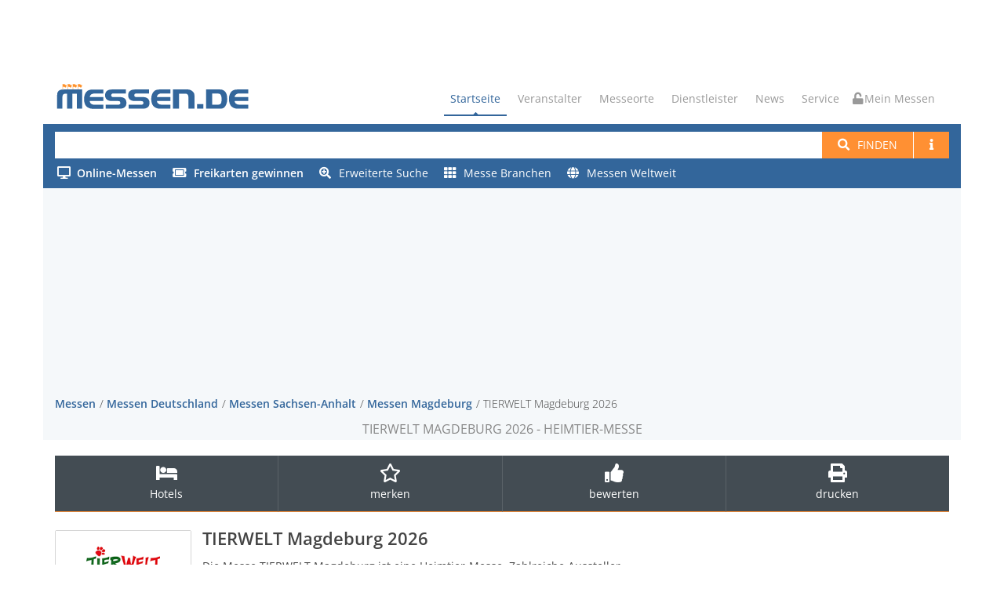

--- FILE ---
content_type: text/html; charset=utf-8
request_url: https://www.messen.de/de/11823/magdeburg/tierwelt-magdeburg/info
body_size: 16687
content:
<!DOCTYPE html><html lang="de"><head><meta http-equiv="Content-Type" content="text/html; charset=utf-8"><meta name="viewport" content="width=device-width, initial-scale=1, maximum-scale=1"><meta name="author" content="Messen.de"><meta name="description" content="TIERWELT Magdeburg 2026 in Magdeburg: ✅ Alle Informationen für Aussteller &amp; Besucher finden Sie hier ➤ Jetzt informieren!"><meta name="keywords" content="TIERWELT Magdeburg Heimtier Messe"><meta name="robots" content="index,follow"><meta name="og:title" content="TIERWELT Magdeburg 2026"><meta name="og:description" content="Heimtier-Messe"><meta name="og:image" content="https://www.messen.de/de/resource/2d31f01a-4298-45a7-8a5d-0a068885050a/tierwelt-magdeburg"><link rel="preconnect" href="https://cp.messen.de"><title>TIERWELT Magdeburg 2026 - Heimtier-Messe</title><link rel="stylesheet" href="/dist/style.DD8dVb0Z.css" /><link rel="shortcut icon" href="/img/ico/favicon.ico"><script src="/dist/main.BM94hBIX.js"></script><script>var Ads_BA_ADIDsite = "messen.de"
var Ads_BA_ADIDsection = "tiere_haustiere"
var Ads_BA_Mtype="c"
var Ads_BA_keyword = "Detailseite,magdeburg"

function _typeof(t){return(_typeof="function"==typeof Symbol&&"symbol"==typeof Symbol.iterator?function(t){return typeof t}:function(t){return t&&"function"==typeof Symbol&&t.constructor===Symbol&&t!==Symbol.prototype?"symbol":typeof t})(t)}!function(){for(var t,e,o=[],n=window,r=n;r;){try{if(r.frames.__tcfapiLocator){t=r;break}}catch(t){}if(r===n.top)break;r=n.parent}t||(function t(){var e=n.document,o=!!n.frames.__tcfapiLocator;if(!o)if(e.body){var r=e.createElement("iframe");r.style.cssText="display:none",r.name="__tcfapiLocator",e.body.appendChild(r)}else setTimeout(t,5);return!o}(),n.__tcfapi=function(){for(var t=arguments.length,n=new Array(t),r=0;r<t;r++)n[r]=arguments[r];if(!n.length)return o;"setGdprApplies"===n[0]?n.length>3&&2===parseInt(n[1],10)&&"boolean"==typeof n[3]&&(e=n[3],"function"==typeof n[2]&&n[2]("set",!0)):"ping"===n[0]?"function"==typeof n[2]&&n[2]({gdprApplies:e,cmpLoaded:!1,cmpStatus:"stub"}):o.push(n)},n.addEventListener("message",(function(t){var e="string"==typeof t.data,o={};if(e)try{o=JSON.parse(t.data)}catch(t){}else o=t.data;var n="object"===_typeof(o)?o.__tcfapiCall:null;n&&window.__tcfapi(n.command,n.version,(function(o,r){var a={__tcfapiReturn:{returnValue:o,success:r,callId:n.callId}};t&&t.source&&t.source.postMessage&&t.source.postMessage(e?JSON.stringify(a):a,"*")}),n.parameter)}),!1))}();
</script><script src="/mes.js"></script><script>(function () {
  __tcfapi('addEventListener', 2, function (tcData, success) {
    if (!tcData || !success) return;
    if (tcData.eventStatus !== "useractioncomplete" && tcData.eventStatus !== "tcloaded" )  return;
    if (!tcData.vendor || !tcData.vendor.consents) return;
    if (tcData.vendor.consents[755]) {
      console.info("[tcf] gooogle ads");
      (function(w,d,s,l,i){w[l]=w[l]||[];w[l].push({'gtm.start':
        new Date().getTime(),event:'gtm.js'});var f=d.getElementsByTagName(s)[0],
        j=d.createElement(s),dl=l!='dataLayer'?'&l='+l:'';j.async=true;j.src=
        'https://www.googletagmanager.com/gtm.js?id='+i+dl;f.parentNode.insertBefore(j,f);
      })(window,document,'script','dataLayer','GTM-PF6MN2R');
    }
    if (tcData.vendor.consents[371]) {
      console.info("[tcf] seeding alliance");
      var s = document.createElement('script');
      s.async = true;
      s.src = 'https://d.ba-content.de/cds/delivery/init';
      var sc = document.getElementsByTagName('script')[0];
      sc.parentNode.insertBefore(s, sc);
    }
    window.__tcfapi('removeEventListener', 2, (success) => {}, tcData.listenerId);
  });
})();
</script></head><body><div id="container" data-pagetype="Detail"><div class="hidden-header"><div class="container"></div></div><div class="container"><div class="ad-container-inside" style="position:absolute; top:0; z-index:1000;"><div class="aba_wrp BS"><div id="Ads_BA_BS"><script>if (Ads_BA_AD) Ads_BA_AD('BS');</script></div></div></div></div><header class="clearfix"><div class="top-bar"><div class="top-bar-inner"><div class="ad-container-dummy"></div></div></div><div class="navbar navbar-default navbar-top"><div class="container" id="refContainerBanner"><div class="navbar-header"><button class="navbar-toggle" type="button" data-toggle="collapse" data-target=".navbar-collapse"><i class="fa fa-bars"></i></button><a class="navbar-toggle mymessen mymessen-button unlocked-mymessen" href="/me"><i class="fa"></i></a><a class="navbar-brand" href="/"><svg viewBox="0 0 6275 950" xmlns="http://www.w3.org/2000/svg" class="messenlogo">
    <title>Messen.de</title>
    <g transform="scale(4.1667)">
        <g transform="translate(209.04 46.269)">
            <path
                    d="m0-25.705c-1.122 0.302-2.262 0.539-3.412 0.71l-0.018 1e-3c-0.408 0.048-0.818 0.081-1.229 0.095h0.027c-2.008 0.06-3.965-0.638-5.482-1.957l-0.108-0.105c-0.661-0.641-1.304-1.298-1.93-1.973l0.144 0.154c-0.996-0.987-2.153-1.795-3.421-2.391l-0.027-0.013c-2.583-1.088-5.39-1.545-8.166-1.332h0.01c-1.91 0.13-3.793 0.526-5.595 1.175l-0.045 0.017v-1.598 5e-3c-0.584-1.423-2.596-1.428-3.187-9e-3l-1e-3 4e-3 -0.038 41.299h3.234l-4e-3 -19.588 0.024-0.014c1.748-0.984 3.719-1.502 5.724-1.502h-0.026c1.686 0.039 3.331 0.534 4.757 1.436l-0.054-0.045c0.659 0.525 1.331 1.036 2.015 1.531l0.044 0.031c0.803 0.669 1.674 1.249 2.601 1.731l3e-3 2e-3c1.84 0.98 3.905 1.459 5.975 1.386l8e-3 -1e-3c0.541 0.011 1.05 7e-3 1.59-0.012l0.1-4e-3c0.224 8e-3 0.422-0.142 0.475-0.359l6.531-18.219v1e-3c0.072-0.269-0.158-0.523-0.432-0.474h-3e-3l-0.049 9e-3 -0.035 9e-3zm-39.38 0c-1.121 0.302-2.261 0.539-3.412 0.71l-0.018 1e-3c-0.408 0.048-0.817 0.081-1.228 0.095h0.025c-2.007 0.06-3.963-0.638-5.48-1.957l-0.108-0.105c-0.662-0.641-1.305-1.298-1.931-1.973l0.144 0.154c-0.995-0.987-2.153-1.795-3.421-2.391l-0.026-0.013c-2.584-1.088-5.391-1.545-8.166-1.332h9e-3c-1.91 0.13-3.793 0.526-5.594 1.175l-0.047 0.017v-1.598l1e-3 5e-3c-0.584-1.423-2.595-1.428-3.187-9e-3l-1e-3 4e-3 -0.037 41.299h3.233l-4e-3 -19.588 0.024-0.014c1.749-0.984 3.719-1.502 5.725-1.502h-0.027c1.686 0.039 3.331 0.534 4.758 1.436l-0.056-0.045c0.661 0.525 1.333 1.036 2.016 1.531l0.044 0.031c0.803 0.669 1.675 1.249 2.602 1.731l2e-3 2e-3c1.841 0.98 3.905 1.459 5.975 1.386l8e-3 -1e-3c0.542 0.011 1.05 7e-3 1.591-0.012l0.099-4e-3c0.224 8e-3 0.422-0.142 0.476-0.359l6.53-18.219v1e-3c0.073-0.269-0.157-0.523-0.432-0.474h-2e-3l-0.049 9e-3 -0.036 9e-3zm-39.379 0c-1.122 0.302-2.262 0.539-3.412 0.71l-0.018 1e-3c-0.408 0.048-0.818 0.081-1.229 0.095h0.026c-2.007 0.06-3.963-0.638-5.481-1.957l-0.108-0.105c-0.661-0.641-1.304-1.298-1.931-1.973l0.144 0.154c-0.995-0.987-2.152-1.795-3.42-2.391l-0.026-0.013c-2.585-1.088-5.391-1.545-8.166-1.332h8e-3c-1.911 0.13-3.794 0.526-5.594 1.175l-0.046 0.017v-1.598l1e-3 5e-3c-0.586-1.423-2.596-1.428-3.187-9e-3l-1e-3 4e-3 -0.037 41.299h3.233l-5e-3 -19.588 0.025-0.014c1.748-0.984 3.718-1.502 5.725-1.502h-0.027c1.686 0.039 3.33 0.534 4.757 1.436l-0.055-0.045c0.661 0.525 1.332 1.036 2.016 1.531l0.045 0.031c0.801 0.669 1.673 1.249 2.6 1.731l2e-3 2e-3c1.841 0.98 3.906 1.459 5.975 1.386l9e-3 -1e-3c0.541 0.011 1.05 7e-3 1.59-0.012l0.1-4e-3c0.224 8e-3 0.421-0.142 0.474-0.359l6.532-18.219v1e-3c0.072-0.269-0.158-0.523-0.432-0.474h-2e-3l-0.05 9e-3 -0.035 9e-3zm-39.345-9e-3 0.049-9e-3h4e-3c0.273-0.049 0.504 0.205 0.431 0.474v-1e-3l-6.531 18.219c-0.054 0.217-0.252 0.367-0.475 0.359l-0.1 4e-3c-0.54 0.019-1.048 0.023-1.589 0.012l-8e-3 1e-3c-2.07 0.073-4.135-0.406-5.976-1.386l-3e-3 -2e-3c-0.927-0.482-1.799-1.062-2.6-1.731l-0.045-0.031c-0.683-0.495-1.355-1.006-2.016-1.531l0.056 0.045c-1.428-0.902-3.072-1.397-4.758-1.436h0.027c-2.006 0-3.977 0.518-5.725 1.502l-0.024 0.014 4e-3 19.721-3.233 0.13 0.037-41.562 1e-3 -4e-3c0.591-1.419 2.603-1.414 3.188 9e-3l-2e-3 -5e-3v1.598l0.046-0.017c1.802-0.649 3.684-1.045 5.594-1.175h-8e-3c2.775-0.213 5.581 0.244 8.166 1.332l0.027 0.013c1.268 0.596 2.424 1.404 3.42 2.391l-0.144-0.154c0.626 0.675 1.269 1.332 1.93 1.973l0.109 0.105c1.518 1.319 3.473 2.017 5.48 1.957h-0.025c0.41-0.014 0.82-0.047 1.228-0.095l0.019-1e-3c1.15-0.171 2.29-0.408 3.412-0.71l0.034-9e-3z"
                    style="fill:#ff922b"/>
        </g>
        <g transform="translate(371.24 170.99)">
            <path
                    d="m0-85.326h-70.502c-7.892 0-15.314 2.252-21.833 6.76-6.522 4.506-10.364 11.266-11.524 20.279h103.86v30.113h-103.86c0.478 8.807 3.978 15.772 10.499 20.895 6.52 5.121 14.227 7.681 22.858 7.681h70.502v30.727h-84.066c-16.522 0-34.594-7.242-46.167-18.814-9.31-9.311-17.351-30.315-17.351-54.624 0-24.308 7.406-43.45 17.351-55.45 12.049-14.537 29.398-17.987 48.387-17.987h81.846v30.42zm516.12-0.709h-70.498c-7.893 0-15.313 2.254-21.833 6.76-6.521 4.508-10.363 11.268-11.523 20.281h103.85v30.111h-103.85c0.477 8.809 3.977 15.774 10.499 20.895 6.519 5.121 14.226 7.681 22.857 7.681h70.498v30.727h-84.061c-16.523 0-34.594-7.24-46.167-18.814-9.311-9.311-17.352-30.313-17.352-54.624 0-24.306 7.406-43.448 17.352-55.448 12.047-14.539 29.397-17.989 48.386-17.989h81.842v30.42zm596.91 0.094h-70.5c-7.9 0-15.32 2.254-21.84 6.76-6.52 4.508-10.36 11.267-11.52 20.279h103.86v30.113h-103.86c0.48 8.809 3.98 15.773 10.5 20.895 6.52 5.121 14.23 7.681 22.86 7.681h70.5v30.727h-84.07c-16.52 0-34.592-7.241-46.162-18.815-9.31-9.31-17.361-30.314-17.361-54.623 0-24.306 7.411-43.45 17.361-55.45 12.04-14.538 29.392-17.987 48.382-17.987h81.85v30.42zm-392.36 116.46h48.529v-35.016h-48.529v35.016zm116.05-115.84v84.807h42.059c13.361 0 16.62-1.112 21.41-5.09 7.901-6.563 8.741-22.291 8.741-37.315 0-15.021-2.731-29.314-10.06-36.652-4.55-4.548-12.96-5.75-23.011-5.75h-39.139zm58.54-31.035c13.42 0 24.46 1.362 38.46 13.719 13.99 12.359 18.389 35.48 18.389 59.718 0 24.309-7.289 48.559-20.479 61.746-10.24 10.241-19.771 11.692-38.13 11.692h-103.69v-146.88h105.45zm-244.01 0c10.689 0 23.57 4.815 34.91 14.442 11.33 9.628 14.38 20.683 14.38 32.789v99.644h-46.91v-91.775c0-6.254-1.87-12.949-7.13-17.455-5.25-4.506-11.19-5.996-14.82-5.996h-49.14v115.23h-46.905v-146.88h115.62zm-455.7 146.88v-30.42h96.791c10.788 0 16.183-4.711 16.183-14.135 0-9.217-5.395-13.826-16.183-13.826h-48.447c-17.002 0-29.994-3.807-38.972-11.42-8.979-7.613-13.469-18.555-13.469-32.826s4.421-25.213 13.264-32.828c8.842-7.613 21.423-11.42 37.744-11.42h108.88v30.727h-96.381c-11.062 0-16.593 4.508-16.593 13.521 0 9.217 5.531 13.826 16.593 13.826h49.471c16.593 0 29.242 3.807 37.947 11.42 8.707 7.615 13.06 18.557 13.06 32.826 0 14.479-4.353 25.522-13.06 33.135-8.705 7.615-21.354 11.42-37.947 11.42h-108.88zm-177.26 0v-30.42h96.79c10.788 0 16.183-4.711 16.183-14.135 0-9.217-5.395-13.826-16.183-13.826h-48.447c-17.002 0-29.994-3.807-38.972-11.42-8.979-7.613-13.468-18.555-13.468-32.826s4.42-25.213 13.264-32.828c8.841-7.613 21.422-11.42 37.743-11.42h108.88v30.727h-96.381c-11.062 0-16.592 4.508-16.592 13.521 0 9.217 5.53 13.826 16.592 13.826h49.471c16.592 0 29.242 3.807 37.948 11.42 8.706 7.615 13.059 18.557 13.059 32.826 0 14.479-4.353 25.522-13.059 33.135-8.706 7.615-21.356 11.42-37.948 11.42h-108.88zm-372.56 0v-94.89c0-21.303 1.492-31.295 11.235-40.922s22.989-11.063 44.493-11.063h137.19v146.88h-40.811v-115.23h-34.396v115.23h-40.812v-115.23h-8.466c-9.92 0-17.019 2.099-21.297 6.298-4.277 4.202-6.415 11.217-6.415 21.049v87.879h-40.723z"
                    style="fill:#33669b"/>
        </g>
    </g>
</svg>
</a></div><div class="navbar-collapse collapse"><ul class="nav navbar-nav navbar-right"><li><a class="active" href="/">Startseite</a></li><li><a href="#">Veranstalter</a><ul class="dropdown"><li><a href="/de/veranstalter">Veranstalter suchen</a></li><li><a href="/de/messeeintrag">Messe eintragen</a></li></ul></li><li><a href="/de/messeorte">Messeorte</a></li><li><a href="#">Dienstleister</a><ul class="dropdown"><li><a href="/de/dienstleister">Dienstleister finden</a></li><li><a href="/de/dienstleistereintrag">Dienstleistereintrag</a></li></ul></li><li><a href="/de/news">News</a></li><li><a href="#">Service</a><ul class="dropdown"><li><a href="/de/bannerwerbung">Werbung</a></li><li><a href="/de/agb">AGB</a></li><li><a href="/de/datenschutz">Datenschutz</a></li><li><a href="/de/impressum">Impressum</a></li></ul></li><li><a class="mymessen mymessen-button unlocked-mymessen" href="/me"><i class="fa"></i> Mein Messen</a></li></ul></div></div><form class="navbar-form" action="/de/suchen"><div class="container main-search-background"><div class="messe-main-search"><input id="searchtext-query" name="q" type="search"><button class="btn btn-default btn-system btn-search-new" type="submit"><i class="fa fa-search"></i><span class="hidden-xxs" style="margin-left: 10px;">Finden</span></button><a class="btn btn-default btn-system btn-search-new hidden-xxs" href="/de/hilfe/suche"><span class="fa fa-info"></span></a><button class="btn btn-default dropdown-toggle btn-system btn-search-new visible-xs-inline-block visible-sm-inline-block hidden-md" id="ext-search-dropdown" aria-expanded="false" aria-haspopup="true" data-toggle="dropdown"><span class="caret"></span><span class="sr-only">Toggle Dropdown</span></button><ul class="dropdown-menu dropdown-menu-right dropdown-search-ext" id="search-ext-menu-dropdown"></ul></div><div class="messe-main-search-ext"><div class="extended-search-menu-area hidden-xxs hidden-xs hidden-sm" id="search-ext-area"><ul><li><a href="/de/online"><span class="online"><i class="fa"></i><span class="text-bold">Online-Messen</span></span></a></li><li><a href="/de/gewinnspiele"><i class="fa fa-ticket-alt fa-right-10"></i><span class="text-bold">Freikarten gewinnen</span></a></li><li><a href="/de/suche/erweitert"><i class="fa fa-search-plus fa-right-10"></i>Erweiterte Suche</a></li><li><a href="/de/branchen"><i class="fa fa-th fa-right-10"></i>Messe Branchen</a></li><li><a href="/de/messe-suche-ausland"><i class="fa fa-globe fa-right-10"></i>Messen Weltweit</a></li><li class="divider" role="separator"></li><li class="li-help"><a href="/de/hilfe/suche"><i class="fa fa-book fa-right-10"></i>Hilfe zur Suche</a></li></ul></div></div></div></form></div></header><div class="container" id="refContainerBannerWidth"></div><div class="page-banner"><div class="container"><div class="aba_wrp FLB"><div id="Ads_BA_FLB"><script>if (Ads_BA_AD) Ads_BA_AD('FLB');</script></div></div><div class="row"><div class="col-xxs-12 col-lg-12"><ul class="breadcrumbs"><li><a href="/">Messen</a></li><li><a href="/de/81/in/Deutschland/regionen-uebersicht" title="Messen Deutschland">Messen Deutschland</a></li><li><a href="/de/6/in/deutschland/sachsen-anhalt/staedte-uebersicht" title="Messen Sachsen-Anhalt">Messen Sachsen-Anhalt</a></li><li><a href="/de/307/in/deutschland/sachsen-anhalt/magdeburg/uebersicht" title="Messen Magdeburg">Messen Magdeburg</a></li><li>TIERWELT Magdeburg 2026</li></ul></div><div class="col-xxs-12 col-lg-12 page-bannerheader"><!-- google_ad_section_start--><h1>TIERWELT Magdeburg 2026 - Heimtier-Messe</h1><!-- google_ad_section_end--></div></div></div></div><div id="content"><div class="feature-box" data-messe-id="11823"><div class="feature-leiste" id="featureleiste"><div class="container"><div class="row"><div class="col-xs-12 col-lg-12"><ul class="feature-list"><li class="hidden-sm hidden-xs hidden-xxs"><a id="A2" title="Hotels Magdeburg Übersicht" href="https://www.hotel.de/list?customerid=1074795001&amp;location=%2585727&amp;utm_source=partner&amp;utm_medium=affiliate" target="_blank" rel="noopener"><i class="fa fa-bed"></i><span>Hotels</span></a></li><li class="hidden-sm hidden-xs hidden-xxs"><a class="messe-merken"><i class="far fa-star fa-2x"></i><br><span>merken</span></a></li><li class="hidden-sm hidden-xs hidden-xxs"><a title="Messe TIERWELT Magdeburg jetzt bewerten" href="/de/11823/bewertung/abgeben/tierwelt-magdeburg"><i class="fa fa-thumbs-up fa-2x"></i><span>bewerten</span></a></li><li class="hidden-sm hidden-xs hidden-xxs"><a title="Messedaten drucken" href="/de/11823/magdeburg/tierwelt-magdeburg/drucken"><i class="fa fa-print fa-2x"></i><span>drucken</span></a></li></ul></div></div></div></div></div><div class="container"><div class="row blog-post-page messe-detail"><div class="col-md-8 blog-box"><script type="application/ld+json">{"@context":"http://schema.org","@type":"Event","name":"TIERWELT Magdeburg 2026","description":"Die Messe TIERWELT Magdeburg ist eine Heimtier-Messe. Zahlreiche Aussteller präsentieren auf der TIERWELT MESSE MAGDEBURG die gesamte Bandbreite der...","startDate":"2026-04-11","endDate":"2026-04-12","url":"https://www.messen.de/de/11823/magdeburg/tierwelt-magdeburg/info","image":"https://www.messen.de/de/resource/2d31f01a-4298-45a7-8a5d-0a068885050a/tierwelt-magdeburg","location":{"@type":"Place","name":"Messe Magdeburg","address":{"@type":"PostalAddress","streetAddress":"Tessenowstraße 9a","postalCode":"39114","addressLocality":"Magdeburg","addressCountry":"DE"}},"eventAttendanceMode":"https://schema.org/OfflineEventAttendanceMode","organizer":{"@type":"Organization","name":"Messe- und Veranstaltungsgesellschaft Magdeburg GmbH","url":"/de/3073/veranstalter/messe-und-veranstaltungsgesellschaft-magdeburg-gmbh/messen"},"eventStatus":"http://schema.org/EventScheduled","aggregateRating":{"@type":"AggregateRating","ratingValue":"3.5","bestRating":5,"ratingCount":15,"reviewCount":15}}</script><div class="messe-name-container"><h2 class="messe-name">TIERWELT Magdeburg 2026</h2></div><div class="messe-logo-container"><div class="messe-logo-box"><img class="messe-logo" src="https://www.messen.de/de/resource/2d31f01a-4298-45a7-8a5d-0a068885050a/tierwelt-magdeburg" alt="TIERWELT Magdeburg" title="Logo TIERWELT Magdeburg"></div></div><!-- google_ad_section_start--><p class="messe-beschreibung">Die Messe TIERWELT Magdeburg ist eine Heimtier-Messe. Zahlreiche Aussteller präsentieren auf der TIERWELT MESSE MAGDEBURG die gesamte Bandbreite der verschiedenen Heimtierarten wie Hunde, Katzen, Pferde, Aquaristik, Terraristik, Nager und Vögel. Der Verkauf von Zubehör und Grundausstattungen bei Anschaffung eines Heimtiers sowie umfassende Beratungsmöglichkeit gehören ebenso zum Ausstellungsangebot. Ein interessantes Rahmenprogramm mit Rassehunde- und Hundesportpräsentationen, verschiedenen Vorführungen und Voträgen rundet das Angebotsspektrum der MAGDEBURGER TIERWELT MESSE ab.</p><!-- google_ad_section_end--><div class="aktuelle-kennzahlen-container"><div class="aktuelle-kennzahl-container"><label class="aktuelle-kennzahl">Erstveranstaltung</label><span class="aktuelle-kennzahl">2009</span></div><div class="aktuelle-kennzahl-container"><label class="aktuelle-kennzahl">Aussteller</label><span class="aktuelle-kennzahl">140</span></div><div class="aktuelle-kennzahl-container"><label class="aktuelle-kennzahl">Besucher</label><span class="aktuelle-kennzahl">11.000</span></div><div class="aktuelle-kennzahl-container"><label class="aktuelle-kennzahl">Ausstellungsfläche</label><span class="aktuelle-kennzahl">10.000&nbsp;m²</span></div><div class="aktuelle-kennzahl-container"><label class="aktuelle-kennzahl">Messehallen</label><span class="aktuelle-kennzahl">3</span></div></div><div class="blog-post gallery-post" style="margin-top:20px"><div class="post-content messe-content messe-detail" style="padding-left:0px;"><div class="aba_wrp CAD2"><div id="Ads_BA_CAD2"><script>if (Ads_BA_AD) Ads_BA_AD('CAD2');</script></div></div><div class="panel-group"><div class="panel panel-default panel-noborder" style="margin-top:20px"><div class="panel-heading"><h4 class="panel-title panel-title-large"><a id="collapse-1-header" href="#collapse-1" data-toggle="collapse" data-parent="#accordion"><i class="fa fa-angle-down control-icon"></i><span>Termin, Ort & Anreise</span></a></h4></div><div class="panel-collapse collapse in" id="collapse-1"><div class="panel-body" style="border-bottom-color: currentColor; border-bottom-width: 0px; border-bottom-style: none;"><div class="row"><div class="col-xs-6 col-xxs-12"><dl><dt class="abstand">aktueller Termin</dt><dd class="nextDate"><i class="far fa-calendar" style="margin-right:5px;"></i>11.04.2026 -&nbsp;12.04.2026</dd><dd class="laufzeit">(2 Tage, Sa. und So.)</dd><dd><a href="/de/4/im/april/termine" title="Messen im April"><i class="far fa-calendar-plus" style="margin-right:5px;"></i>weitere Messen im April</a></dd></dl><dl class="adresse-und-anfahrt"><dt class="abstand">Adresse und Anfahrt</dt><dd><strong><a href="/de/39/messeort/messe-magdeburg/messen" title="Messen und Veranstaltungen Messe Magdeburg"><i class="fa fa-map-marker" style="margin-right:5px;"></i>Messe Magdeburg</a></strong><div class="anschrift"><span>Tessenowstraße 9a</span><br><span>39114</span> <span>Magdeburg</span></div></dd><dd class="hotel-link v-spacer"><a title="Hotels Magdeburg Übersicht" href="https://www.hotel.de/list?customerid=1074795001&amp;location=%2585727&amp;utm_source=partner&amp;utm_medium=affiliate" target="_blank" rel="noopener"><i class="fa fa-bed"></i><span class="after-i">Hotels im Umkreis</span></a></dd></dl></div><div class="col-xs-6 col-xxs-12"><dl><dt class="abstand">Turnus & Zutritt</dt><dd>jährlich</dd><dd>Allgemeines Publikum</dd><dt class="abstand">Erfahrungsberichte</dt><dd>Messebewertung: <img class="text-line" src="/img/messe_rating35.gif"></dd><dd>Weiterempfehlung: <span class="bewertung">40 %</span></dd><dd>Bewertungen: <span class="bewertung count">15</span></dd><dd style="line-height:2.5em"><a class="abstand-rechts" title="Bewertungen von Messe TIERWELT Magdeburg anzeigen" href="#messebewertungen" style="white-space: nowrap;"><i class="fa fa-eye"></i><span class="after-i">Alle anzeigen</span></a><span></span><a title="Messe TIERWELT Magdeburg jetzt bewerten" href="/de/11823/bewertung/abgeben/tierwelt-magdeburg" style="white-space: nowrap;"><i class="fa fa-edit"></i><span class="after-i">Messe bewerten</span></a></dd></dl></div></div></div></div></div><div class="aba_wrp TEXT"><div id="Ads_BA_TEXT"><script>if (Ads_BA_AD) Ads_BA_AD('TEXT');</script></div></div><div class="panel panel-default panel-noborder" style="margin-top:20px"><div class="panel-heading"><h4 class="panel-title panel-title-large"><a id="collapse-2-header" data-toggle="collapse" data-parent="#accordion" href="#collapse-2"><i class="fa fa-angle-down control-icon"></i><span>Angebot & Themen</span></a></h4></div><div class="panel-collapse collapse in" id="collapse-2"><div class="panel-body"><div class="row"><div class="col-sm-12"><dl><dt class="abstand">Messeangebot</dt><dd><!-- google_ad_section_start-->Pferdesport, Hunde, Katzen, Vögel, Kleintiere, Pferde, Aquaristik, Terraristik, Tiernahrung, Züchtung, Fachliteratur, Zoohandel, Verbände, Vereine, Beratung<!-- google_ad_section_end--></dd></dl></div></div></div></div></div><div class="panel panel-default panel-noborder"><div class="panel-heading"><h4 class="panel-title panel-title-large"><a id="collapse-2-1-header" data-toggle="collapse" data-parent="#accordion" href="#collapse-2-1"><i class="fa fa-angle-down control-icon"></i><span>Zeiten, Preise & Tickets</span></a></h4></div><div class="panel-collapse collapse in" id="collapse-2-1"><div class="panel-body"><div class="row"><div class="col-xs-6 col-xxs-12" style="margin-bottom:10px;"><dl><dt class="abstand">Öffnungszeiten 2026</dt><dd>werden auf unserer Seite zu einem späteren Zeitpunkt veröffentlicht</dd></dl></div><div class="col-xs-6 col-xxs-12" style="margin-bottom:10px;"><dl><dt class="abstand">Eintrittspreise 2026</dt><dd>werden auf unserer Seite zu einem späteren Zeitpunkt veröffentlicht</dd></dl></div></div></div></div></div><div class="hidden-md hidden-lg"><div class="aba_wrp CAD3"><div id="Ads_BA_CAD3"><script>if (Ads_BA_AD) Ads_BA_AD('CAD3');</script></div></div></div><div class="panel panel-default panel-noborder"><div class="panel-heading"><h4 class="panel-title panel-title-large"><a id="collapse-3-header" data-toggle="collapse" data-parent="#accordion" href="#collapse-3"><i class="fa fa-angle-down control-icon"></i><span>Für Aussteller</span></a></h4></div><div class="panel-collapse collapse in" id="collapse-3"><div class="panel-body"><div class="row"><div class="col-sm-12"><dl class="aussteller-info"><dt>Veranstalter / Standanfrage</dt><dd class="v-spacer">Für diese Veranstaltung können Sie derzeit über unsere Seite leider keine Standanfrage für eine Messeteilnahme stellen.</dd><dd class="v-spacer">Sie möchten Aussteller werden, haben Fragen zur Anmeldung und möchten eine Übersicht über die Preise zur Standmiete, den vollständigen Teilnahmegebühren, den Teilnahmebedingungen und Konditionen für Aussteller?</dd><dd class="v-spacer">Dann nennen wir Ihnen gerne die Kontaktdaten des Projektteams dieser Veranstaltung.</dd><dd class="v-spacer"><a href="/de/impressum">Kontakt & Service</a></dd><dd class="v-spacer">Das Projektteam stellt Ihnen auch alle weiteren Informationen zur Verfügung, wenn Sie z.B. bereits Aussteller oder ein ausführendes Messebau-Unternehmen sind und die Adresse zur Anfahrt benötigen, Fragen zum Aufbau und den Aufbauzeiten oder zum Abbau sowie den Abbauzeiten haben, Sie Informationen über technische Richtlinien, die Lieferadresse für eine Anlieferung zum Messegelände bzw. Messestand, den Hallenplan, Geländeplan, das Ausstellerverzeichnis, eine Zufahrtsgenehmigung oder Ausstellerausweise benötigen.</dd></dl></div></div></div></div></div><div class="panel panel-default panel-noborder"><div class="panel-heading"><h4 class="panel-title panel-title-large"><a id="collapse-4-header" data-toggle="collapse" data-parent="#accordion" href="#collapse-4"><i class="fa fa-angle-down control-icon"></i><span>Branchen</span></a></h4></div><div class="panel-collapse collapse in" id="collapse-4"><div class="panel-body"><ul class="nav nav-pills"><li><a href="/de/1527/branche/haus-und-kleintiere" title="Messen Haus- und Kleintiere">Haus- und Kleintiere</a></li><li><a href="/de/1089/branche/heimtierbedarf" title="Messen Heimtierbedarf">Heimtierbedarf</a></li><li><a href="/de/1435/branche/tierhaltung" title="Messen Tierhaltung">Tierhaltung</a></li><li><a href="/de/1302/branche/zoo-artikel" title="Messen Zoo-Artikel">Zoo-Artikel</a></li></ul></div></div></div></div></div></div><div class="row"><div class="col-md-12"><div class="panel-group"><div class="panel panel-default panel-noborder"><div class="panel-heading" id="messebewertungen"><h4 class="panel-title panel-title-large"><a id="collapse-m-header" data-toggle="collapse" data-parent="#accordion" href="#collapse-m"><i class="fa fa-angle-down control-icon"></i><span>Messebewertungen</span></a></h4></div><div class="panel-collapse collapse in" id="collapse-m"><div class="panel-body"><div class="skill-shortcode"><div class="skill"><p><b>Bewertungsanzahl</b><br> zeigt an, wie oft diese Messe bereits bewertet wurde</p><div class="progress"><div class="progress-bar" role="progressbar" data-percentage="100"><span class="progress-bar-span">15 Bewertungen</span></div></div></div><div class="skill"><p><b>Weiterempfehlungsrate</b><br> zeigt an, wieviel Prozent der Personen, die diese Messe bewertet haben, eine Weiterempfehlung aussprechen würden</p><div class="progress"><div class="progress-bar" role="progressbar" data-percentage="40"><span class="progress-bar-span">40 %</span></div></div></div><div class="skill"><p><b>Messegelände</b><br> z.B. Ambiente, Sauberkeit, Größe, Temperatur, Wohlfühlfaktor</p><div class="progress"><div class="progress-bar" role="progressbar" data-percentage="71.66666666666667"><span class="progress-bar-span">72 %</span></div></div></div><div class="skill"><p><b>Öffnungszeiten</b><br> z.B. sind für diese Veranstaltung angenehm bzw. ausreichend</p><div class="progress"><div class="progress-bar" role="progressbar" data-percentage="81.66666666666667"><span class="progress-bar-span">82 %</span></div></div></div><div class="skill"><p><b>Messeangebot</b><br> z.B. entspricht dem Name der Messe, hat Ihren Vorstellungen entsprochen</p><div class="progress"><div class="progress-bar" role="progressbar" data-percentage="45"><span class="progress-bar-span">45%</span></div></div></div><div class="skill"><p><b>Gastronomie</b><br> z.B. Vielfalt der Speisen & Getränke, Geschmack/Qualität, Preise, Sauberkeit des Speisebereichs</p><div class="progress"><div class="progress-bar" role="progressbar" data-percentage="65"><span class="progress-bar-span">65 %</span></div></div></div><div class="skill"><p><b>Gesamtzufriedenheit</b><br> Fazit Ihres Eindrucks im Gesamtbild zu dieser Messe</p><div class="progress"><div class="progress-bar" role="progressbar" data-percentage="64.33333333333334"><span class="progress-bar-span">64%</span></div></div></div></div></div></div></div><div class="panel panel-default panel-noborder"><div class="panel-heading"><h4 class="panel-title panel-title-large"><a id="collapse-e-header" data-toggle="collapse" data-parent="#accordion" href="#collapse-e"><i class="fa fa-angle-down control-icon"></i><span>15 Erfahrungsberichte</span></a></h4></div><div class="panel-collapse collapse in" id="collapse-e"><div class="panel-body"><div id="comments"><ol class="comments-list"><li><script type="application/ld+json">{"@context":"http://schema.org/","@type":"Review","itemReviewed":{"@type":"Thing","name":"TIERWELT Magdeburg","image":"https://www.messen.de/de/resource/2d31f01a-4298-45a7-8a5d-0a068885050a/tierwelt-magdeburg"},"reviewBody":"Wir waren vor einigen Jahren mal auf der Messe und wollten es uns gerne mal wieder anschauen. Wir waren leider sehr enttäuscht. Eigentlich war es nur eine Hundeausstellung. Dann noch einige Katzen und das war es schon. Weder Reptilien, Aquaristik oder Vögel, kein Reitsport. Wenn jemand etwas in dieser Richtung gesucht hat, der wurde ordentlich enttäuscht. Somit waren wir innerhalb von1h durch. Wirklich schade. Wir hatten wirklich mehr erwartet, vor Jahren war es eigentlich ganz schön. Die Frage ist, warum, was ist passiert?? Wollen die Aussteller nicht mehr kommen oder dürfen sie nicht? Wir kommen jedenfalls nicht wieder und fahren lieber etwas weiter.","datePublished":"2025-04-13","author":{"@type":"Person","name":"Frau H."},"reviewRating":{"@type":"Rating","ratingValue":3,"bestRating":5},"publisher":{"@type":"Organization","name":"Messen.de"}}</script><div class="comment-box"><div class="comment-content"><div class="comment-meta"><img src="/img/messe_rating30.gif"><span class="comment-by">Frau H.</span><span class="comment-date">13. April 2025 19:44</span><span class="reply-link">privater Besucher</span></div><p>Wir waren vor einigen Jahren mal auf der Messe und wollten es uns gerne mal wieder anschauen. Wir waren leider sehr enttäuscht. Eigentlich war es nur eine Hundeausstellung. Dann noch einige Katzen und das war es schon. Weder Reptilien, Aquaristik oder Vögel, kein Reitsport. Wenn jemand etwas in dieser Richtung gesucht hat, der wurde ordentlich enttäuscht. Somit waren wir innerhalb von1h durch. Wirklich schade. Wir hatten wirklich mehr erwartet, vor Jahren war es eigentlich ganz schön. Die Frage ist, warum, was ist passiert?? Wollen die Aussteller nicht mehr kommen oder dürfen sie nicht? Wir kommen jedenfalls nicht wieder und fahren lieber etwas weiter.</p></div></div></li><li><script type="application/ld+json">{"@context":"http://schema.org/","@type":"Review","itemReviewed":{"@type":"Thing","name":"TIERWELT Magdeburg","image":"https://www.messen.de/de/resource/2d31f01a-4298-45a7-8a5d-0a068885050a/tierwelt-magdeburg"},"reviewBody":"Am [12.04.25] besuchten wir mit unserem kleinen Hund die Tiermesse in Magdeburg – voller Vorfreude auf einen spannenden Tag rund ums Tier. Leider wurde dieser Besuch durch eine sehr widersprüchliche Handhabung der Einlassbedingungen getrübt. Zunächst erkundigten wir uns an der Kasse, ob ein Impfausweis für unseren Hund erforderlich sei. Dort wurde uns versichert, dass dieser nicht zwingend notwendig sei. In gutem Glauben wollten wir anschließend unsere im Voraus gekauften Tickets einlösen. Doch plötzlich wurde uns der Zutritt verwehrt – mit dem Hinweis, ein Tierpass sei zwingend erforderlich. Unsere Erklärung, dass uns an der Kasse zuvor anderes mitgeteilt wurde, stieß leider auf wenig Verständnis. Die Mitarbeiterin reagierte unfreundlich, was den Eindruck hinterließ, dass hier keine klare Linie herrscht. Daraufhin gingen wir erneut zur Kasse zurück. Die Dame dort war sehr freundlich und hat uns den Ticketpreis problemlos erstattet. Sie erklärte uns jedoch auch, dass am selben Morgen noch zahlreiche Hunde ohne Impfausweis eingelassen worden seien. Für uns als Besucher ist das nicht nachvollziehbar: Entweder besteht eine konsequente Nachweispflicht – oder nicht. Unterschiedliche Aussagen und ein uneinheitliches Vorgehen vermitteln Unsicherheit und werfen Fragen zur Organisation und Sicherheit der Messe auf. Gerade bei einer Tiermesse sollte die Gesundheit und Sicherheit aller Tiere oberste Priorität haben. Abschließend möchten wir betonen, dass wir die Kulanz an der Kasse sehr geschätzt haben. Gleichzeitig hoffen wir, dass künftig klarere Informationen kommuniziert und faire, einheitliche Regeln für alle Besucher*innen umgesetzt werden. So kann ein positives Messeerlebnis für alle garantiert werden – Zwei- wie Vierbeiner.","datePublished":"2025-04-12","author":{"@type":"Person","name":"Frau G."},"reviewRating":{"@type":"Rating","ratingValue":3,"bestRating":5},"publisher":{"@type":"Organization","name":"Messen.de"}}</script><div class="comment-box"><div class="comment-content"><div class="comment-meta"><img src="/img/messe_rating30.gif"><span class="comment-by">Frau G.</span><span class="comment-date">12. April 2025 13:32</span><span class="reply-link">privater Besucher</span></div><p>Am [12.04.25] besuchten wir mit unserem kleinen Hund die Tiermesse in Magdeburg – voller Vorfreude auf einen spannenden Tag rund ums Tier. Leider wurde dieser Besuch durch eine sehr widersprüchliche Handhabung der Einlassbedingungen getrübt. Zunächst erkundigten wir uns an der Kasse, ob ein Impfausweis für unseren Hund erforderlich sei. Dort wurde uns versichert, dass dieser nicht zwingend notwendig sei. In gutem Glauben wollten wir anschließend unsere im Voraus gekauften Tickets einlösen. Doch plötzlich wurde uns der Zutritt verwehrt – mit dem Hinweis, ein Tierpass sei zwingend erforderlich. Unsere Erklärung, dass uns an der Kasse zuvor anderes mitgeteilt wurde, stieß leider auf wenig Verständnis. Die Mitarbeiterin reagierte unfreundlich, was den Eindruck hinterließ, dass hier keine klare Linie herrscht. Daraufhin gingen wir erneut zur Kasse zurück. Die Dame dort war sehr freundlich und hat uns den Ticketpreis problemlos erstattet. Sie erklärte uns jedoch auch, dass am selben Morgen noch zahlreiche Hunde ohne Impfausweis eingelassen worden seien. Für uns als Besucher ist das nicht nachvollziehbar: Entweder besteht eine konsequente Nachweispflicht – oder nicht. Unterschiedliche Aussagen und ein uneinheitliches Vorgehen vermitteln Unsicherheit und werfen Fragen zur Organisation und Sicherheit der Messe auf. Gerade bei einer Tiermesse sollte die Gesundheit und Sicherheit aller Tiere oberste Priorität haben. Abschließend möchten wir betonen, dass wir die Kulanz an der Kasse sehr geschätzt haben. Gleichzeitig hoffen wir, dass künftig klarere Informationen kommuniziert und faire, einheitliche Regeln für alle Besucher*innen umgesetzt werden. So kann ein positives Messeerlebnis für alle garantiert werden – Zwei- wie Vierbeiner.</p></div></div></li><li><script type="application/ld+json">{"@context":"http://schema.org/","@type":"Review","itemReviewed":{"@type":"Thing","name":"TIERWELT Magdeburg","image":"https://www.messen.de/de/resource/2d31f01a-4298-45a7-8a5d-0a068885050a/tierwelt-magdeburg"},"reviewBody":"Ich hatte mir etwas mehr erwartet, das ich enttäuscht lag aber eher am nicht vorhandenen Interesse der größeren Anbieter sich dort zu präsentieren. Großer Kritikpunkt für mich ist die Vorführfläche für die Pferde; Bodenbeschaffenheit, Zugang für die Ausführenden und Sicherheit sind eine glatte 6!!!","datePublished":"2024-04-13","author":{"@type":"Person","name":"Frau H."},"reviewRating":{"@type":"Rating","ratingValue":3.5,"bestRating":5},"publisher":{"@type":"Organization","name":"Messen.de"}}</script><div class="comment-box"><div class="comment-content"><div class="comment-meta"><img src="/img/messe_rating35.gif"><span class="comment-by">Frau H.</span><span class="comment-date">13. April 2024 16:58</span><span class="reply-link">privater Besucher</span></div><p>Ich hatte mir etwas mehr erwartet, das ich enttäuscht lag aber eher am nicht vorhandenen Interesse der größeren Anbieter sich dort zu präsentieren. Großer Kritikpunkt für mich ist die Vorführfläche für die Pferde; Bodenbeschaffenheit, Zugang für die Ausführenden und Sicherheit sind eine glatte 6!!!</p></div></div></li><li><script type="application/ld+json">{"@context":"http://schema.org/","@type":"Review","itemReviewed":{"@type":"Thing","name":"TIERWELT Magdeburg","image":"https://www.messen.de/de/resource/2d31f01a-4298-45a7-8a5d-0a068885050a/tierwelt-magdeburg"},"reviewBody":"Die Haustiermesse war sehr enttäuschend man fand nur hunde und Katzen und auch da waren die stände nicht alle zufrieden stellend. Keine Aquaristik oder Terraristik, nicht mal Vögel oder Kaninchen, weder Tiere noch Zubehör. Dann sollte man nicht mit Haustiermesse werben, sondern ne hunde oder Katzenmesse machen. Räumlichkeiten waren eng und unübersichtlich und stickig das beste war wohl das Essen. Sehr schade hatte mich seit Jahren darauf gefreut und ist das Geld aufjedenfall nicht wert gewesen.","datePublished":"2023-04-16","author":{"@type":"Person","name":"Frau G."},"reviewRating":{"@type":"Rating","ratingValue":2.5,"bestRating":5},"publisher":{"@type":"Organization","name":"Messen.de"}}</script><div class="comment-box"><div class="comment-content"><div class="comment-meta"><img src="/img/messe_rating25.gif"><span class="comment-by">Frau G.</span><span class="comment-date">16. April 2023 17:09</span><span class="reply-link">privater Besucher</span></div><p>Die Haustiermesse war sehr enttäuschend man fand nur hunde und Katzen und auch da waren die stände nicht alle zufrieden stellend. Keine Aquaristik oder Terraristik, nicht mal Vögel oder Kaninchen, weder Tiere noch Zubehör. Dann sollte man nicht mit Haustiermesse werben, sondern ne hunde oder Katzenmesse machen. Räumlichkeiten waren eng und unübersichtlich und stickig das beste war wohl das Essen. Sehr schade hatte mich seit Jahren darauf gefreut und ist das Geld aufjedenfall nicht wert gewesen.</p></div></div></li><li><script type="application/ld+json">{"@context":"http://schema.org/","@type":"Review","itemReviewed":{"@type":"Thing","name":"TIERWELT Magdeburg","image":"https://www.messen.de/de/resource/2d31f01a-4298-45a7-8a5d-0a068885050a/tierwelt-magdeburg"},"reviewBody":"Wie kann es sein, dass euch das Wohl der Tiere auf einer Tiermesse so egal ist?! Die Katzen liegen dort 2 Tage lang bei einer Hitze in der Halle in kleinen Boxen und sind komplett benebelt. Ich musste einige Aussteller darauf hinweisen, dass die Katzen nichtmal mehr Wasser in den Schüsseln hatten. Viele Katzen lagen in ihren Katzenklos weil so wenig Platz war, große Lautsprecher sind direkt vor einigen Katzenboxen und dröhnen den ganzen Tag. Die Schafe standen verängstigt von der Lautstärke und den ganzen Menschen in einer Ecke zusammengekauert. Ich finde es grauenvoll wie dort mit den Tieren umgegangen wird. Wie könnt ihr soetwas durchgehen lassen ?!","datePublished":"2023-04-16","author":{"@type":"Person","name":"Frau K."},"reviewRating":{"@type":"Rating","ratingValue":0,"bestRating":5},"publisher":{"@type":"Organization","name":"Messen.de"}}</script><div class="comment-box"><div class="comment-content"><div class="comment-meta"><img src="/img/messe_rating0.gif"><span class="comment-by">Frau K.</span><span class="comment-date">16. April 2023 13:01</span><span class="reply-link">privater Besucher</span></div><p>Wie kann es sein, dass euch das Wohl der Tiere auf einer Tiermesse so egal ist?! Die Katzen liegen dort 2 Tage lang bei einer Hitze in der Halle in kleinen Boxen und sind komplett benebelt. Ich musste einige Aussteller darauf hinweisen, dass die Katzen nichtmal mehr Wasser in den Schüsseln hatten. Viele Katzen lagen in ihren Katzenklos weil so wenig Platz war, große Lautsprecher sind direkt vor einigen Katzenboxen und dröhnen den ganzen Tag. Die Schafe standen verängstigt von der Lautstärke und den ganzen Menschen in einer Ecke zusammengekauert. Ich finde es grauenvoll wie dort mit den Tieren umgegangen wird. Wie könnt ihr soetwas durchgehen lassen ?!</p></div></div></li><li><script type="application/ld+json">{"@context":"http://schema.org/","@type":"Review","itemReviewed":{"@type":"Thing","name":"TIERWELT Magdeburg","image":"https://www.messen.de/de/resource/2d31f01a-4298-45a7-8a5d-0a068885050a/tierwelt-magdeburg"},"reviewBody":"Heute waren wir auch das dritte Jahr wieder auf Tierweltmesse, und leider ganz schön enttäuscht. Von verschiedenen Ausstellern im Bereich Hunderassen ist leider kaum noch etwas geblieben, dafür sehr viele Katzenrassen. Der Platz für Vorstellungen bzw. Aufführungen in Halle 1 ist diesen Jahr noch kleiner als im letzten Jahr. Leider keine Chance etwas zu sehen. Die Auswahl an Verkäufern für Tierbedarf hat auch abgenommen. Wir waren sehr enttäuscht dafür 6 Euro + 3 Euro Parkgebühr zahlen zu müssen. Vielleicht sollte man über eine separate Ausstellung für Katzen nachdenken.","datePublished":"2017-04-08","author":{"@type":"Person","name":"Frau B."},"reviewRating":{"@type":"Rating","ratingValue":3.5,"bestRating":5},"publisher":{"@type":"Organization","name":"Messen.de"}}</script><div class="comment-box"><div class="comment-content"><div class="comment-meta"><img src="/img/messe_rating35.gif"><span class="comment-by">Frau B.</span><span class="comment-date">8. April 2017 21:54</span><span class="reply-link">privater Besucher</span></div><p>Heute waren wir auch das dritte Jahr wieder auf Tierweltmesse, und leider ganz schön enttäuscht. Von verschiedenen Ausstellern im Bereich Hunderassen ist leider kaum noch etwas geblieben, dafür sehr viele Katzenrassen. Der Platz für Vorstellungen bzw. Aufführungen in Halle 1 ist diesen Jahr noch kleiner als im letzten Jahr. Leider keine Chance etwas zu sehen. Die Auswahl an Verkäufern für Tierbedarf hat auch abgenommen. Wir waren sehr enttäuscht dafür 6 Euro + 3 Euro Parkgebühr zahlen zu müssen. Vielleicht sollte man über eine separate Ausstellung für Katzen nachdenken.</p></div></div></li><li><script type="application/ld+json">{"@context":"http://schema.org/","@type":"Review","itemReviewed":{"@type":"Thing","name":"TIERWELT Magdeburg","image":"https://www.messen.de/de/resource/2d31f01a-4298-45a7-8a5d-0a068885050a/tierwelt-magdeburg"},"reviewBody":"- sehr gute Präsentation von Tieren und Zubehör - gastronomisch auch OK - Parkplatz ausreichend - kurz gesagt alles super toll , haben uns sehr wohl gefühlt","datePublished":"2015-04-07","author":{"@type":"Person","name":"Frau H."},"reviewRating":{"@type":"Rating","ratingValue":5,"bestRating":5},"publisher":{"@type":"Organization","name":"Messen.de"}}</script><div class="comment-box"><div class="comment-content"><div class="comment-meta"><img src="/img/messe_rating50.gif"><span class="comment-by">Frau H.</span><span class="comment-date">7. April 2015 17:47</span><span class="reply-link">privater Besucher</span></div><p>- sehr gute Präsentation von Tieren und Zubehör - gastronomisch auch OK - Parkplatz ausreichend - kurz gesagt alles super toll , haben uns sehr wohl gefühlt</p></div></div></li><li><script type="application/ld+json">{"@context":"http://schema.org/","@type":"Review","itemReviewed":{"@type":"Thing","name":"TIERWELT Magdeburg","image":"https://www.messen.de/de/resource/2d31f01a-4298-45a7-8a5d-0a068885050a/tierwelt-magdeburg"},"reviewBody":"Eine durchweg rundum gelungene Messe, meine Erwartungen und die meiner Familie wurden übertroffen. Tolle Vorführungen und Aktionen, für den kleinen Hunger war ausreichend gesorgt und besonders möchte ich das freundliche und kompetente Team vor Ort erwähnen!!! Meine Familie und ich werden auf alle Fälle im kommenden Jahr wieder dabei sein . . .","datePublished":"2013-05-23","author":{"@type":"Person","name":"Herr L."},"reviewRating":{"@type":"Rating","ratingValue":5,"bestRating":5},"publisher":{"@type":"Organization","name":"Messen.de"}}</script><div class="comment-box"><div class="comment-content"><div class="comment-meta"><img src="/img/messe_rating50.gif"><span class="comment-by">Herr L.</span><span class="comment-date">23. Mai 2013 15:32</span><span class="reply-link">privater Besucher</span></div><p>Eine durchweg rundum gelungene Messe, meine Erwartungen und die meiner Familie wurden übertroffen. Tolle Vorführungen und Aktionen, für den kleinen Hunger war ausreichend gesorgt und besonders möchte ich das freundliche und kompetente Team vor Ort erwähnen!!! Meine Familie und ich werden auf alle Fälle im kommenden Jahr wieder dabei sein . . .</p></div></div></li><li><script type="application/ld+json">{"@context":"http://schema.org/","@type":"Review","itemReviewed":{"@type":"Thing","name":"TIERWELT Magdeburg","image":"https://www.messen.de/de/resource/2d31f01a-4298-45a7-8a5d-0a068885050a/tierwelt-magdeburg"},"reviewBody":"Wir waren als \"Helfer auf vier Pfoten\" schon zweimal auf der Tierwelt Magdeburg und werden auf jedenfall wieder kommen. Es hat richtig Spaß gemacht mit den Besuchern ins Gespräch zu kommen und auch die Verantwortlichen haben sich große Mühe gegeben. Macht weiter so. Danke die \"Helfer auf vier Pfoten\" aus Sachsen Anhalt","datePublished":"2012-11-22","author":{"@type":"Person","name":"Herr J."},"reviewRating":{"@type":"Rating","ratingValue":5,"bestRating":5},"publisher":{"@type":"Organization","name":"Messen.de"}}</script><div class="comment-box"><div class="comment-content"><div class="comment-meta"><img src="/img/messe_rating50.gif"><span class="comment-by">Herr J.</span><span class="comment-date">22. November 2012 20:01</span><span class="reply-link">Aussteller</span></div><p>Wir waren als &quot;Helfer auf vier Pfoten&quot; schon zweimal auf der Tierwelt Magdeburg und werden auf jedenfall wieder kommen. Es hat richtig Spaß gemacht mit den Besuchern ins Gespräch zu kommen und auch die Verantwortlichen haben sich große Mühe gegeben. Macht weiter so. Danke die &quot;Helfer auf vier Pfoten&quot; aus Sachsen Anhalt</p></div></div></li><li><script type="application/ld+json">{"@context":"http://schema.org/","@type":"Review","itemReviewed":{"@type":"Thing","name":"TIERWELT Magdeburg","image":"https://www.messen.de/de/resource/2d31f01a-4298-45a7-8a5d-0a068885050a/tierwelt-magdeburg"},"reviewBody":"Ein großes Lob an das Team von Frau Hesse. Große Klasse.","datePublished":"2011-04-19","author":{"@type":"Person","name":"Frau S."},"reviewRating":{"@type":"Rating","ratingValue":4.5,"bestRating":5},"publisher":{"@type":"Organization","name":"Messen.de"}}</script><div class="comment-box"><div class="comment-content"><div class="comment-meta"><img src="/img/messe_rating45.gif"><span class="comment-by">Frau S.</span><span class="comment-date">19. April 2011 21:37</span><span class="reply-link">Aussteller</span></div><p>Ein großes Lob an das Team von Frau Hesse. Große Klasse.</p></div></div></li><li><script type="application/ld+json">{"@context":"http://schema.org/","@type":"Review","itemReviewed":{"@type":"Thing","name":"TIERWELT Magdeburg","image":"https://www.messen.de/de/resource/2d31f01a-4298-45a7-8a5d-0a068885050a/tierwelt-magdeburg"},"reviewBody":"Wir waren insgesamt enttäuscht von der Messe - zuviel Kommerz - zu wenig Fachberatung. Ich finde, daß auf einer solchen Messe Baumärkte nichts zu suchen haben. Es war teilweise sehr beengt und nur ein durchschleusen der Massen. Positiv viel uns die Pferdepräsentation auf, auch wenn wir nicht unbedingt Pferdefans sind. Die gastronomische Betreuung ließ keine Wünsche offen. Fazit: Man war schnell durch und irgendwie froh, den Massen entronnen zu sein - Nicht wirklich empfehlenswert.","datePublished":"2011-04-15","author":{"@type":"Person","name":"Herr K."},"reviewRating":{"@type":"Rating","ratingValue":3,"bestRating":5},"publisher":{"@type":"Organization","name":"Messen.de"}}</script><div class="comment-box"><div class="comment-content"><div class="comment-meta"><img src="/img/messe_rating30.gif"><span class="comment-by">Herr K.</span><span class="comment-date">15. April 2011 10:27</span><span class="reply-link">geschäftlicher Besucher</span></div><p>Wir waren insgesamt enttäuscht von der Messe - zuviel Kommerz - zu wenig Fachberatung. Ich finde, daß auf einer solchen Messe Baumärkte nichts zu suchen haben. Es war teilweise sehr beengt und nur ein durchschleusen der Massen. Positiv viel uns die Pferdepräsentation auf, auch wenn wir nicht unbedingt Pferdefans sind. Die gastronomische Betreuung ließ keine Wünsche offen. Fazit: Man war schnell durch und irgendwie froh, den Massen entronnen zu sein - Nicht wirklich empfehlenswert.</p></div></div></li><li><script type="application/ld+json">{"@context":"http://schema.org/","@type":"Review","itemReviewed":{"@type":"Thing","name":"TIERWELT Magdeburg","image":"https://www.messen.de/de/resource/2d31f01a-4298-45a7-8a5d-0a068885050a/tierwelt-magdeburg"},"reviewBody":"Die Messe war für uns als Hundehalter sicher interessanter als für andere Heimtierbesitzer. Es gab zu viele Nahrungsmittelanbieter und zu wenig Zubehör. \r\nDie Vorführungen waren gut.\r\nDer Eintrittspreis war zu hoch für das Angebot und als Tageskarte haben es wohl nur wenige genutzt.\r\n\r\n\r\n","datePublished":"2009-04-08","author":{"@type":"Person","name":"Frau M."},"reviewRating":{"@type":"Rating","ratingValue":4,"bestRating":5},"publisher":{"@type":"Organization","name":"Messen.de"}}</script><div class="comment-box"><div class="comment-content"><div class="comment-meta"><img src="/img/messe_rating40.gif"><span class="comment-by">Frau M.</span><span class="comment-date">8. April 2009 16:10</span><span class="reply-link">privater Besucher</span></div><p>Die Messe war für uns als Hundehalter sicher interessanter als für andere Heimtierbesitzer. Es gab zu viele Nahrungsmittelanbieter und zu wenig Zubehör. 
Die Vorführungen waren gut.
Der Eintrittspreis war zu hoch für das Angebot und als Tageskarte haben es wohl nur wenige genutzt.


</p></div></div></li><li><script type="application/ld+json">{"@context":"http://schema.org/","@type":"Review","itemReviewed":{"@type":"Thing","name":"TIERWELT Magdeburg","image":"https://www.messen.de/de/resource/2d31f01a-4298-45a7-8a5d-0a068885050a/tierwelt-magdeburg"},"reviewBody":"Für uns als Nagerfreunde war die Messe eher enttäuschend. 2 Gehege mit Meerschweinchen.Zubehör für Meerschweinchen und andere Nager gab es so gut wie gar nicht. Hund und Katze waren viel vertreten.\r\nEintrittspreis von 5 €  viel zu teuer + 2 € Parkgebühren.\r\nFür Hunde und Katzenbesitzer empfehlenswert aber für andere Kleintierbesitzer lohnt sich die Anfahrt nicht.","datePublished":"2009-04-06","author":{"@type":"Person","name":"Frau K."},"reviewRating":{"@type":"Rating","ratingValue":3.5,"bestRating":5},"publisher":{"@type":"Organization","name":"Messen.de"}}</script><div class="comment-box"><div class="comment-content"><div class="comment-meta"><img src="/img/messe_rating35.gif"><span class="comment-by">Frau K.</span><span class="comment-date">6. April 2009 08:56</span><span class="reply-link">privater Besucher</span></div><p>Für uns als Nagerfreunde war die Messe eher enttäuschend. 2 Gehege mit Meerschweinchen.Zubehör für Meerschweinchen und andere Nager gab es so gut wie gar nicht. Hund und Katze waren viel vertreten.
Eintrittspreis von 5 €  viel zu teuer + 2 € Parkgebühren.
Für Hunde und Katzenbesitzer empfehlenswert aber für andere Kleintierbesitzer lohnt sich die Anfahrt nicht.</p></div></div></li><li><script type="application/ld+json">{"@context":"http://schema.org/","@type":"Review","itemReviewed":{"@type":"Thing","name":"TIERWELT Magdeburg","image":"https://www.messen.de/de/resource/2d31f01a-4298-45a7-8a5d-0a068885050a/tierwelt-magdeburg"},"reviewBody":"Für Hunde und Katzenfans wars wohl ok vom Angebot.\r\nFür Menschen wie mich, die sich eher für Reptilien interessieren wars nix.\r\n4 Terrarien, 2 sehr junge Chamäleons (Teppich,Jemen)\r\n3 Schlangen und ein paar Bartagamen.\r\n5 € Eintritt und 2 € Parkgebühr dazu machen den Besuch schon Teuer. Um alles anzusehen, habe ich 30 min gebraucht. Die Üblichen Fressbuden rundeten das Gesamtbild der Messe ab.\r\nZum Glück gabs ne Hüpfburg,so hatte wenigstens mein Kind Spaß.\r\nIch hätte für mein Geld mehr erwartet","datePublished":"2009-04-05","author":{"@type":"Person","name":"Herr T."},"reviewRating":{"@type":"Rating","ratingValue":2.5,"bestRating":5},"publisher":{"@type":"Organization","name":"Messen.de"}}</script><div class="comment-box"><div class="comment-content"><div class="comment-meta"><img src="/img/messe_rating25.gif"><span class="comment-by">Herr T.</span><span class="comment-date">5. April 2009 21:02</span><span class="reply-link">privater Besucher</span></div><p>Für Hunde und Katzenfans wars wohl ok vom Angebot.
Für Menschen wie mich, die sich eher für Reptilien interessieren wars nix.
4 Terrarien, 2 sehr junge Chamäleons (Teppich,Jemen)
3 Schlangen und ein paar Bartagamen.
5 € Eintritt und 2 € Parkgebühr dazu machen den Besuch schon Teuer. Um alles anzusehen, habe ich 30 min gebraucht. Die Üblichen Fressbuden rundeten das Gesamtbild der Messe ab.
Zum Glück gabs ne Hüpfburg,so hatte wenigstens mein Kind Spaß.
Ich hätte für mein Geld mehr erwartet</p></div></div></li><li><script type="application/ld+json">{"@context":"http://schema.org/","@type":"Review","itemReviewed":{"@type":"Thing","name":"TIERWELT Magdeburg","image":"https://www.messen.de/de/resource/2d31f01a-4298-45a7-8a5d-0a068885050a/tierwelt-magdeburg"},"reviewBody":"Ich habe die TIERWELT Messe besucht und fand es im Großen und Ganzen gut. Es waren viele Verkaufsstände und Informationsstände vorhanden. Auch die Vorführungen waren klasse. Aber ein wenig war ich enttäuscht, weil es nicht soviel war wie vor 2 Jahren (da hieß es noch Haustiermesse).\r\nEs ist aber für jeden etwas dabei: ob für Hunde- und Katzenbesitzer, Aquarianer, Terrianer oder Teichbesitzer.\r\nEinen Besuch ist es allemal wert.","datePublished":"2009-04-05","author":{"@type":"Person","name":"Frau S."},"reviewRating":{"@type":"Rating","ratingValue":4,"bestRating":5},"publisher":{"@type":"Organization","name":"Messen.de"}}</script><div class="comment-box"><div class="comment-content"><div class="comment-meta"><img src="/img/messe_rating40.gif"><span class="comment-by">Frau S.</span><span class="comment-date">5. April 2009 18:59</span><span class="reply-link">privater Besucher</span></div><p>Ich habe die TIERWELT Messe besucht und fand es im Großen und Ganzen gut. Es waren viele Verkaufsstände und Informationsstände vorhanden. Auch die Vorführungen waren klasse. Aber ein wenig war ich enttäuscht, weil es nicht soviel war wie vor 2 Jahren (da hieß es noch Haustiermesse).
Es ist aber für jeden etwas dabei: ob für Hunde- und Katzenbesitzer, Aquarianer, Terrianer oder Teichbesitzer.
Einen Besuch ist es allemal wert.</p></div></div></li></ol></div></div></div></div></div></div></div></div><div class="col-md-4 sidebar right-sidebar"><div class="aba_wrp CAD"><div id="Ads_BA_CAD"><script>if (Ads_BA_AD) Ads_BA_AD('CAD');</script></div></div><div class="row"><div class="col-md-12"><div class="widget widget-followus"><h4 class="classic-title"><span>Folgen Sie Messen.de</span></h4><div class="followus-row row"><div class="followus-col col-xxs-3"><a title="Newsletter von Messen.de abonnieren" href="/de/newsletter"><i class="fa fa-envelope"></i></a></div><div class="followus-col col-xxs-3"><a title="Messen.de auf Facebook folgen" href="https://www.facebook.com/Messen.de" target="_blank"><i class="fab fa-facebook"></i></a></div><div class="followus-col col-xxs-3"><a title="Messen.de auf Youtube folgen" href="https://www.youtube.com/channel/UC-cQ_PktuV9bYA3r0GC0OKw" target="_blank"><i class="fab fa-youtube"></i></a></div><div class="followus-col col-xxs-3"><a title="Messen.de bei Instagram folgen" href="https://instagram.com/messen.de" target="_blank"><i class="fab fa-instagram"></i></a></div></div></div><div id="nativendo-marginal"></div></div><div class="col-md-12 col-sm-6 col-xs-6"><div class="widget widget-popular-messen"><h4 class="classic-title"><span>Weitere Messen in Magdeburg</span></h4><div><ul><li><div class="widget-thumb"><a title="Rainbow-Career-Day Magdeburg" href="/de/23274/magdeburg/rainbow-career-day-magdeburg/info"><img src="https://www.messen.de/de/resource/cbe1321c-b968-4cad-b03f-fcfbb0ddd31f/rainbow-career-day-magdeburg" alt="Rainbow-Career-Day Magdeburg" title="Logo Rainbow-Career-Day Magdeburg"></a></div><div class="widget-content"><h5><a href="/de/23274/magdeburg/rainbow-career-day-magdeburg/info" title="Rainbow-Career-Day Magdeburg Messe">Rainbow-Career-Day Magdeburg</a></h5></div><div class="clearfix"></div></li><li><div class="widget-thumb"><a title="Sachsen-Anhalt-Ausstellung" href="/de/23699/magdeburg/sachsen-anhalt-ausstellung/info"><img src="https://www.messen.de/de/resource/4818caea-8ae2-4fea-a6bf-1db8c45883a3/sachsen-anhalt-ausstellung" alt="Sachsen-Anhalt-Ausstellung" title="Logo Sachsen-Anhalt-Ausstellung"></a></div><div class="widget-content"><h5><a href="/de/23699/magdeburg/sachsen-anhalt-ausstellung/info" title="Sachsen-Anhalt-Ausstellung Messe 2026">Sachsen-Anhalt-Ausstellung 2026</a></h5></div><div class="clearfix"></div></li><li><div class="widget-thumb"><a title="Sommerträume Magdeburg" href="/de/22149/magdeburg/sommertraeume-magdeburg/info"><img src="https://www.messen.de/de/resource/cca8a8e5-0fb3-41aa-adc1-4b14c7cfc147/sommertraeume-magdeburg" alt="Sommerträume Magdeburg" title="Logo Sommerträume Magdeburg"></a></div><div class="widget-content"><h5><a href="/de/22149/magdeburg/sommertraeume-magdeburg/info" title="Sommerträume Magdeburg Messe">Sommerträume Magdeburg</a></h5></div><div class="clearfix"></div></li><li><div class="widget-thumb"><a title="START NOW Magdeburg" href="/de/22388/magdeburg/start-now-magdeburg/info"><img src="https://www.messen.de/de/resource/a7cc73cb-08ad-4d0b-b9c5-b53d1568b87d/start-now-magdeburg" alt="START NOW Magdeburg" title="Logo START NOW Magdeburg"></a></div><div class="widget-content"><h5><a href="/de/22388/magdeburg/start-now-magdeburg/info" title="START NOW Magdeburg Messe 2026">START NOW Magdeburg 2026</a></h5></div><div class="clearfix"></div></li><li><div class="widget-thumb"><a title="Tattooconvention Magdeburg" href="/de/23939/magdeburg/tattooconvention-magdeburg/info"><img src="https://www.messen.de/de/resource/b97cf5e2-4767-44d0-823b-4f6adad9237a/tattooconvention-magdeburg" alt="Tattooconvention Magdeburg" title="Logo Tattooconvention Magdeburg"></a></div><div class="widget-content"><h5><a href="/de/23939/magdeburg/tattooconvention-magdeburg/info" title="Tattooconvention Magdeburg Messe 2026">Tattooconvention Magdeburg 2026</a></h5></div><div class="clearfix"></div></li><li><div class="widget-thumb"><a title="TOURISMA &amp; Caravaning Magdeburg" href="/de/8375/magdeburg/tourisma-und-caravaning-magdeburg/info"><img src="https://www.messen.de/de/resource/ab487d43-c1ef-4fd0-9e81-2c19ce3f1670/tourisma-und-caravaning-magdeburg" alt="TOURISMA &amp; Caravaning Magdeburg" title="Logo TOURISMA &amp; Caravaning Magdeburg"></a></div><div class="widget-content"><h5><a href="/de/8375/magdeburg/tourisma-und-caravaning-magdeburg/info" title="TOURISMA & Caravaning Magdeburg Messe">TOURISMA & Caravaning Magdeburg</a></h5></div><div class="clearfix"></div></li><li><div class="widget-thumb"><a title="vocatium Magdeburg" href="/de/16434/magdeburg/vocatium-magdeburg/info"><img src="https://www.messen.de/de/resource/10f3e0a3-604c-4261-b5c9-75c49ad8ff76/vocatium-magdeburg" alt="vocatium Magdeburg" title="Logo vocatium Magdeburg"></a></div><div class="widget-content"><h5><a href="/de/16434/magdeburg/vocatium-magdeburg/info" title="vocatium Magdeburg Messe 2026">vocatium Magdeburg 2026</a></h5></div><div class="clearfix"></div></li><li><div class="widget-thumb"><a title="vocatium Magdeburg focus" href="/de/23374/magdeburg/vocatium-magdeburg-focus/info"><img src="https://www.messen.de/de/resource/10f3e0a3-604c-4261-b5c9-75c49ad8ff76/vocatium-magdeburg-focus" alt="vocatium Magdeburg focus" title="Logo vocatium Magdeburg focus"></a></div><div class="widget-content"><h5><a href="/de/23374/magdeburg/vocatium-magdeburg-focus/info" title="vocatium Magdeburg focus Messe 2026">vocatium Magdeburg focus 2026</a></h5></div><div class="clearfix"></div></li><li><div class="widget-thumb"><a title="Winterträume Magdeburg" href="/de/16306/magdeburg/wintertraeume-magdeburg/info"><img src="https://www.messen.de/de/resource/824f4a6f-f524-4119-b14d-edc327cb39d7/wintertraeume-magdeburg" alt="Winterträume Magdeburg" title="Logo Winterträume Magdeburg"></a></div><div class="widget-content"><h5><a href="/de/16306/magdeburg/wintertraeume-magdeburg/info" title="Winterträume Magdeburg Messe 2026">Winterträume Magdeburg 2026</a></h5></div><div class="clearfix"></div></li><li><div class="widget-thumb"><a title="Wolle Festival Magdeburg" href="/de/23415/magdeburg/wolle-festival-magdeburg/info"><img src="https://www.messen.de/de/resource/d04eaf4d-b4e5-4b13-b32b-608a81e1d757/wolle-festival-magdeburg" alt="Wolle Festival Magdeburg" title="Logo Wolle Festival Magdeburg"></a></div><div class="widget-content"><h5><a href="/de/23415/magdeburg/wolle-festival-magdeburg/info" title="Wolle Festival Magdeburg Messe 2026">Wolle Festival Magdeburg 2026</a></h5></div><div class="clearfix"></div></li></ul></div></div></div><div class="col-md-12 col-sm-6 col-xs-6"><div class="widget widget-city"><h4 class="classic-title"><span>Topstädte</span></h4><ul><li><a href="/de/106/in/deutschland/berlin/berlin/uebersicht" title="Messen Berlin">Messen Berlin</a></li><li><a href="/de/196/in/deutschland/sachsen/dresden/uebersicht" title="Messen Dresden">Messen Dresden</a></li><li><a href="/de/197/in/deutschland/nordrhein-westfalen/duesseldorf/uebersicht" title="Messen Düsseldorf">Messen Düsseldorf</a></li><li><a href="/de/107/in/deutschland/nordrhein-westfalen/essen/uebersicht" title="Messen Essen">Messen Essen</a></li><li><a href="/de/116/in/deutschland/hessen/frankfurt-am-main/uebersicht" title="Messen Frankfurt am Main">Messen Frankfurt am Main</a></li><li><a href="/de/235/in/deutschland/hamburg/hamburg/uebersicht" title="Messen Hamburg">Messen Hamburg</a></li><li><a href="/de/238/in/deutschland/niedersachsen/hannover/uebersicht" title="Messen Hannover">Messen Hannover</a></li><li><a href="/de/202/in/deutschland/nordrhein-westfalen/koeln/uebersicht" title="Messen Köln">Messen Köln</a></li><li><a href="/de/298/in/deutschland/sachsen/leipzig/uebersicht" title="Messen Leipzig">Messen Leipzig</a></li><li><a href="/de/215/in/deutschland/bayern/muenchen/uebersicht" title="Messen München">Messen München</a></li><li><a href="/de/244/in/deutschland/bayern/nuernberg/uebersicht" title="Messen Nürnberg">Messen Nürnberg</a></li><li><a href="/de/120/in/deutschland/baden-wuerttemberg/stuttgart/uebersicht" title="Messen Stuttgart">Messen Stuttgart</a></li></ul></div></div></div></div></div></div><div id="nativendo-bottom"></div><div class="container"><div class="page-content"><div class="call-action box-haftung clearfix"><h2><strong>Haftungshinweis & Datennutzung:</strong> Alle Angaben ohne Gewähr.</h2><div id="haftung-more"><p>Trotz aufwändiger und gewissenhafter Recherche sind Irrtümer nicht ausgeschlossen. Änderungen der Messetermine, Eintrittspreise und Standmietpreise in unserem Messekalender sind durch den jeweiligen Messeveranstalter vorbehalten. Jegliche Haftung für Schäden, die direkt oder indirekt aus der Benutzung dieser Website entstehen, wird ausgeschlossen.</p><p>Der Download und jegliches Kopieren unserer Messedaten insbesondere mit elektronischen Programmen, Parsing und/oder Crawling oder das Eintragen der Daten und Adressen in fremde Datenbanken wird hiermit ausdrücklich untersagt. Bei Zuwiderhandlungen wird pro Datensatz eine Gebühr von 120,00 EUR erhoben und Strafanzeige gestellt. Zudem behalten wir uns weitere rechtliche Schritte vor.</p>Bei dem Datenbestand/Verzeichnis des Anbieters handelt es sich um ein geschütztes Datenbankwerk. Eine einfache Datenbank ist laut § 87a bis § 87e UrhG geschützt, sobald Sie nach Art oder Umfang eine wesentliche Investition erforderte. Die kommerzielle Nutzung unserer Messe-Daten ist mit einer Lizenz möglich.</div><div class="button-side"><a class="btn-system btn-large" href="#haftung-more" data-toggle="haftung">weiterlesen</a></div></div></div></div><div class="ad-right" id="adRight" style="position:absolute !important;"><div class="aba_wrp SKY"><div id="Ads_BA_SKY"><script>if (Ads_BA_AD) Ads_BA_AD('SKY');</script></div></div></div></div><footer><div class="container"><div class="row footer-widgets"><div class="col-md-4 col-md-push-8 col-xs-push-6 col-xs-6 col-xxs-12"><div class="col-md-12 col-xs-12 col-xxs-12"><div class="footer-widget contact-widget"><p>Messen.de, die Adresse rund um die Messe mit Messen & Messebewertungen. Alle Informationen & Messetermine im Messekalender kostenlos und ohne Login</p><p><a href="/de/impressum">Kontakt & Service</a></p><p>Dargestellte Logos und/oder Teile davon, sowie ausgewiesene Marken gehören ihren jeweiligen Eigentümern. Mit der Benutzung dieser Website erkennen Sie die <a href="/de/agb">messen.de-AGB</a> an. messen.de übernimmt keine Haftung für den Inhalt verlinkter externer Internetseiten.</p></div></div></div><div class="col-md-8 col-md-pull-4 col-xs-pull-6 col-xs-6 col-xxs-12"><div class="col-md-6 col-xs-12 col-xxs-12"><div class="footer-widget mail-subscribe-widget"><h4>Newsletter<span class="head-line"></span></h4><p>Immer gut informiert - mit dem Newsletter von Messen.de</p><form class="subscribe" method="post" action="/de/newsletter"><p class="confirm"><input type="checkbox" name="opt-in" value="ja">Ich möchte zukünftig über neue Services und Funktionen bei Messen.de, Messe-Tipps und/oder Freikarten-Aktionen und spezielle Messen.de-Partnerempfehlungen per E-Mail informiert werden und akzeptiere die Speicherung meiner Daten und habe die <a href="/de/datenschutz" target="_blank">Datenschutz-Bedingungen</a> von Messen.de zur Kenntnis genommen.</p><input name="aktion" value="anmelden" type="hidden"><div class="row"><div class="col-xs-12"><input name="email" type="text" placeholder="E-Mail Adresse hier eintragen"><input class="btn-system" type="submit" value="Abonnieren"></div></div></form></div></div><div class="col-md-6 col-xs-12 col-xxs-12"><div class="footer-widget social-widget"><h4>Folgen Sie uns<span class="head-line"></span></h4><ul class="social-icons"><li><a class="facebook" href="https://www.facebook.com/Messen.de" target="_blank" rel="noopener"><i class="fab fa-facebook"></i></a></li><li><a class="instgram" href="https://instagram.com/messen.de" target="_blank" rel="noopener"><i class="fab fa-instagram"></i></a></li><li><a class="youtube" href="https://www.youtube.com/channel/UC-cQ_PktuV9bYA3r0GC0OKw" target="_blank" rel="noopener"><i class="fab fa-youtube"></i></a></li><li><a class="newsletter" href="/de/newsletter"><i class="fa fa-envelope"></i></a></li></ul></div><div class="footer-widget verband-widget"><h4>Verbände des Messewesens<span class="head-line"></span></h4><div class="widget-thumb"><a href="/de/1/verband/fama-fachverband-messen-und-ausstellungen-ev" title="FAMA Fachverband Messen und Ausstellungen e.V."><img src="https://www.messen.de/de/resource/bd32c50b-9cc8-11e3-b9d2-0a62ccdbe3de" alt="FAMA Fachverband Messen und Ausstellungen e.V." title="FAMA Fachverband Messen und Ausstellungen e.V."></a></div><div class="widget-content"><h5><a href="/de/1/verband/fama-fachverband-messen-und-ausstellungen-ev">FAMA Fachverband Messen und Ausstellungen e.V.</a></h5></div><div class="clearfix"></div></div></div></div></div><div class="copyright-section"><div class="row"><div class="col-md-6"><p>© Messen.de - Letzte Aktualisierung: 23.01.2026, 19:47</p></div><div class="col-md-6"><ul class="footer-nav"><li><a href="/de/bannerwerbung">Werbung</a></li><li><a href="/de/agb">AGB</a></li><li><a href="/de/impressum">Kontakt & Impressum</a></li><li><a href="/de/datenschutz">Datenschutz</a></li><li><a onclick="Ads_BA_privacyManager(1198665)" style="cursor:pointer;">Privacy Manager</a></li></ul></div></div></div></div></footer><a class="back-to-top" href="#"><span>Nach oben</span><i class="fa fa-angle-up"></i></a></div></body></html>